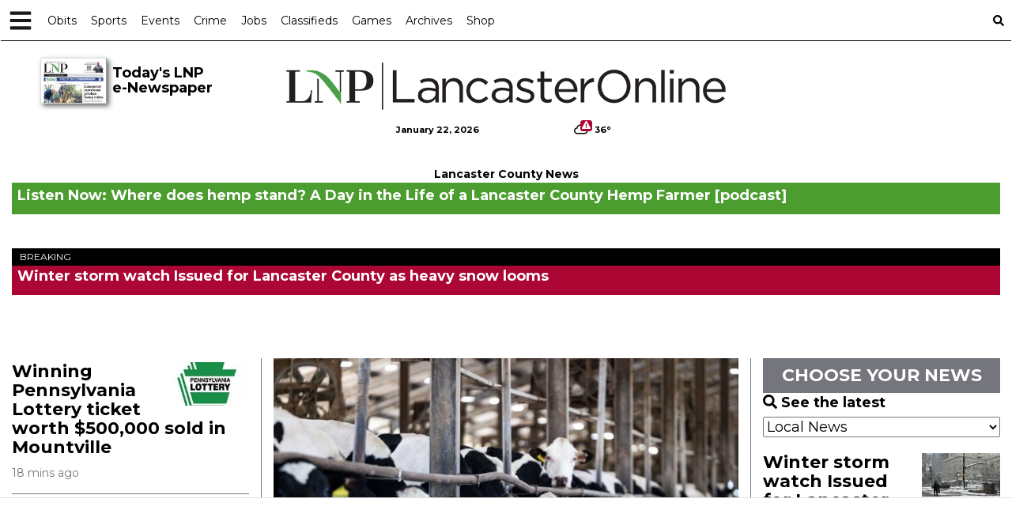

--- FILE ---
content_type: text/html; charset=utf-8
request_url: https://www.google.com/recaptcha/enterprise/anchor?ar=1&k=6LdF3BEhAAAAAEQUmLciJe0QwaHESwQFc2vwCWqh&co=aHR0cHM6Ly9sYW5jYXN0ZXJvbmxpbmUuY29tOjQ0Mw..&hl=en&v=PoyoqOPhxBO7pBk68S4YbpHZ&size=invisible&anchor-ms=20000&execute-ms=30000&cb=8cl64eqrrl8h
body_size: 48881
content:
<!DOCTYPE HTML><html dir="ltr" lang="en"><head><meta http-equiv="Content-Type" content="text/html; charset=UTF-8">
<meta http-equiv="X-UA-Compatible" content="IE=edge">
<title>reCAPTCHA</title>
<style type="text/css">
/* cyrillic-ext */
@font-face {
  font-family: 'Roboto';
  font-style: normal;
  font-weight: 400;
  font-stretch: 100%;
  src: url(//fonts.gstatic.com/s/roboto/v48/KFO7CnqEu92Fr1ME7kSn66aGLdTylUAMa3GUBHMdazTgWw.woff2) format('woff2');
  unicode-range: U+0460-052F, U+1C80-1C8A, U+20B4, U+2DE0-2DFF, U+A640-A69F, U+FE2E-FE2F;
}
/* cyrillic */
@font-face {
  font-family: 'Roboto';
  font-style: normal;
  font-weight: 400;
  font-stretch: 100%;
  src: url(//fonts.gstatic.com/s/roboto/v48/KFO7CnqEu92Fr1ME7kSn66aGLdTylUAMa3iUBHMdazTgWw.woff2) format('woff2');
  unicode-range: U+0301, U+0400-045F, U+0490-0491, U+04B0-04B1, U+2116;
}
/* greek-ext */
@font-face {
  font-family: 'Roboto';
  font-style: normal;
  font-weight: 400;
  font-stretch: 100%;
  src: url(//fonts.gstatic.com/s/roboto/v48/KFO7CnqEu92Fr1ME7kSn66aGLdTylUAMa3CUBHMdazTgWw.woff2) format('woff2');
  unicode-range: U+1F00-1FFF;
}
/* greek */
@font-face {
  font-family: 'Roboto';
  font-style: normal;
  font-weight: 400;
  font-stretch: 100%;
  src: url(//fonts.gstatic.com/s/roboto/v48/KFO7CnqEu92Fr1ME7kSn66aGLdTylUAMa3-UBHMdazTgWw.woff2) format('woff2');
  unicode-range: U+0370-0377, U+037A-037F, U+0384-038A, U+038C, U+038E-03A1, U+03A3-03FF;
}
/* math */
@font-face {
  font-family: 'Roboto';
  font-style: normal;
  font-weight: 400;
  font-stretch: 100%;
  src: url(//fonts.gstatic.com/s/roboto/v48/KFO7CnqEu92Fr1ME7kSn66aGLdTylUAMawCUBHMdazTgWw.woff2) format('woff2');
  unicode-range: U+0302-0303, U+0305, U+0307-0308, U+0310, U+0312, U+0315, U+031A, U+0326-0327, U+032C, U+032F-0330, U+0332-0333, U+0338, U+033A, U+0346, U+034D, U+0391-03A1, U+03A3-03A9, U+03B1-03C9, U+03D1, U+03D5-03D6, U+03F0-03F1, U+03F4-03F5, U+2016-2017, U+2034-2038, U+203C, U+2040, U+2043, U+2047, U+2050, U+2057, U+205F, U+2070-2071, U+2074-208E, U+2090-209C, U+20D0-20DC, U+20E1, U+20E5-20EF, U+2100-2112, U+2114-2115, U+2117-2121, U+2123-214F, U+2190, U+2192, U+2194-21AE, U+21B0-21E5, U+21F1-21F2, U+21F4-2211, U+2213-2214, U+2216-22FF, U+2308-230B, U+2310, U+2319, U+231C-2321, U+2336-237A, U+237C, U+2395, U+239B-23B7, U+23D0, U+23DC-23E1, U+2474-2475, U+25AF, U+25B3, U+25B7, U+25BD, U+25C1, U+25CA, U+25CC, U+25FB, U+266D-266F, U+27C0-27FF, U+2900-2AFF, U+2B0E-2B11, U+2B30-2B4C, U+2BFE, U+3030, U+FF5B, U+FF5D, U+1D400-1D7FF, U+1EE00-1EEFF;
}
/* symbols */
@font-face {
  font-family: 'Roboto';
  font-style: normal;
  font-weight: 400;
  font-stretch: 100%;
  src: url(//fonts.gstatic.com/s/roboto/v48/KFO7CnqEu92Fr1ME7kSn66aGLdTylUAMaxKUBHMdazTgWw.woff2) format('woff2');
  unicode-range: U+0001-000C, U+000E-001F, U+007F-009F, U+20DD-20E0, U+20E2-20E4, U+2150-218F, U+2190, U+2192, U+2194-2199, U+21AF, U+21E6-21F0, U+21F3, U+2218-2219, U+2299, U+22C4-22C6, U+2300-243F, U+2440-244A, U+2460-24FF, U+25A0-27BF, U+2800-28FF, U+2921-2922, U+2981, U+29BF, U+29EB, U+2B00-2BFF, U+4DC0-4DFF, U+FFF9-FFFB, U+10140-1018E, U+10190-1019C, U+101A0, U+101D0-101FD, U+102E0-102FB, U+10E60-10E7E, U+1D2C0-1D2D3, U+1D2E0-1D37F, U+1F000-1F0FF, U+1F100-1F1AD, U+1F1E6-1F1FF, U+1F30D-1F30F, U+1F315, U+1F31C, U+1F31E, U+1F320-1F32C, U+1F336, U+1F378, U+1F37D, U+1F382, U+1F393-1F39F, U+1F3A7-1F3A8, U+1F3AC-1F3AF, U+1F3C2, U+1F3C4-1F3C6, U+1F3CA-1F3CE, U+1F3D4-1F3E0, U+1F3ED, U+1F3F1-1F3F3, U+1F3F5-1F3F7, U+1F408, U+1F415, U+1F41F, U+1F426, U+1F43F, U+1F441-1F442, U+1F444, U+1F446-1F449, U+1F44C-1F44E, U+1F453, U+1F46A, U+1F47D, U+1F4A3, U+1F4B0, U+1F4B3, U+1F4B9, U+1F4BB, U+1F4BF, U+1F4C8-1F4CB, U+1F4D6, U+1F4DA, U+1F4DF, U+1F4E3-1F4E6, U+1F4EA-1F4ED, U+1F4F7, U+1F4F9-1F4FB, U+1F4FD-1F4FE, U+1F503, U+1F507-1F50B, U+1F50D, U+1F512-1F513, U+1F53E-1F54A, U+1F54F-1F5FA, U+1F610, U+1F650-1F67F, U+1F687, U+1F68D, U+1F691, U+1F694, U+1F698, U+1F6AD, U+1F6B2, U+1F6B9-1F6BA, U+1F6BC, U+1F6C6-1F6CF, U+1F6D3-1F6D7, U+1F6E0-1F6EA, U+1F6F0-1F6F3, U+1F6F7-1F6FC, U+1F700-1F7FF, U+1F800-1F80B, U+1F810-1F847, U+1F850-1F859, U+1F860-1F887, U+1F890-1F8AD, U+1F8B0-1F8BB, U+1F8C0-1F8C1, U+1F900-1F90B, U+1F93B, U+1F946, U+1F984, U+1F996, U+1F9E9, U+1FA00-1FA6F, U+1FA70-1FA7C, U+1FA80-1FA89, U+1FA8F-1FAC6, U+1FACE-1FADC, U+1FADF-1FAE9, U+1FAF0-1FAF8, U+1FB00-1FBFF;
}
/* vietnamese */
@font-face {
  font-family: 'Roboto';
  font-style: normal;
  font-weight: 400;
  font-stretch: 100%;
  src: url(//fonts.gstatic.com/s/roboto/v48/KFO7CnqEu92Fr1ME7kSn66aGLdTylUAMa3OUBHMdazTgWw.woff2) format('woff2');
  unicode-range: U+0102-0103, U+0110-0111, U+0128-0129, U+0168-0169, U+01A0-01A1, U+01AF-01B0, U+0300-0301, U+0303-0304, U+0308-0309, U+0323, U+0329, U+1EA0-1EF9, U+20AB;
}
/* latin-ext */
@font-face {
  font-family: 'Roboto';
  font-style: normal;
  font-weight: 400;
  font-stretch: 100%;
  src: url(//fonts.gstatic.com/s/roboto/v48/KFO7CnqEu92Fr1ME7kSn66aGLdTylUAMa3KUBHMdazTgWw.woff2) format('woff2');
  unicode-range: U+0100-02BA, U+02BD-02C5, U+02C7-02CC, U+02CE-02D7, U+02DD-02FF, U+0304, U+0308, U+0329, U+1D00-1DBF, U+1E00-1E9F, U+1EF2-1EFF, U+2020, U+20A0-20AB, U+20AD-20C0, U+2113, U+2C60-2C7F, U+A720-A7FF;
}
/* latin */
@font-face {
  font-family: 'Roboto';
  font-style: normal;
  font-weight: 400;
  font-stretch: 100%;
  src: url(//fonts.gstatic.com/s/roboto/v48/KFO7CnqEu92Fr1ME7kSn66aGLdTylUAMa3yUBHMdazQ.woff2) format('woff2');
  unicode-range: U+0000-00FF, U+0131, U+0152-0153, U+02BB-02BC, U+02C6, U+02DA, U+02DC, U+0304, U+0308, U+0329, U+2000-206F, U+20AC, U+2122, U+2191, U+2193, U+2212, U+2215, U+FEFF, U+FFFD;
}
/* cyrillic-ext */
@font-face {
  font-family: 'Roboto';
  font-style: normal;
  font-weight: 500;
  font-stretch: 100%;
  src: url(//fonts.gstatic.com/s/roboto/v48/KFO7CnqEu92Fr1ME7kSn66aGLdTylUAMa3GUBHMdazTgWw.woff2) format('woff2');
  unicode-range: U+0460-052F, U+1C80-1C8A, U+20B4, U+2DE0-2DFF, U+A640-A69F, U+FE2E-FE2F;
}
/* cyrillic */
@font-face {
  font-family: 'Roboto';
  font-style: normal;
  font-weight: 500;
  font-stretch: 100%;
  src: url(//fonts.gstatic.com/s/roboto/v48/KFO7CnqEu92Fr1ME7kSn66aGLdTylUAMa3iUBHMdazTgWw.woff2) format('woff2');
  unicode-range: U+0301, U+0400-045F, U+0490-0491, U+04B0-04B1, U+2116;
}
/* greek-ext */
@font-face {
  font-family: 'Roboto';
  font-style: normal;
  font-weight: 500;
  font-stretch: 100%;
  src: url(//fonts.gstatic.com/s/roboto/v48/KFO7CnqEu92Fr1ME7kSn66aGLdTylUAMa3CUBHMdazTgWw.woff2) format('woff2');
  unicode-range: U+1F00-1FFF;
}
/* greek */
@font-face {
  font-family: 'Roboto';
  font-style: normal;
  font-weight: 500;
  font-stretch: 100%;
  src: url(//fonts.gstatic.com/s/roboto/v48/KFO7CnqEu92Fr1ME7kSn66aGLdTylUAMa3-UBHMdazTgWw.woff2) format('woff2');
  unicode-range: U+0370-0377, U+037A-037F, U+0384-038A, U+038C, U+038E-03A1, U+03A3-03FF;
}
/* math */
@font-face {
  font-family: 'Roboto';
  font-style: normal;
  font-weight: 500;
  font-stretch: 100%;
  src: url(//fonts.gstatic.com/s/roboto/v48/KFO7CnqEu92Fr1ME7kSn66aGLdTylUAMawCUBHMdazTgWw.woff2) format('woff2');
  unicode-range: U+0302-0303, U+0305, U+0307-0308, U+0310, U+0312, U+0315, U+031A, U+0326-0327, U+032C, U+032F-0330, U+0332-0333, U+0338, U+033A, U+0346, U+034D, U+0391-03A1, U+03A3-03A9, U+03B1-03C9, U+03D1, U+03D5-03D6, U+03F0-03F1, U+03F4-03F5, U+2016-2017, U+2034-2038, U+203C, U+2040, U+2043, U+2047, U+2050, U+2057, U+205F, U+2070-2071, U+2074-208E, U+2090-209C, U+20D0-20DC, U+20E1, U+20E5-20EF, U+2100-2112, U+2114-2115, U+2117-2121, U+2123-214F, U+2190, U+2192, U+2194-21AE, U+21B0-21E5, U+21F1-21F2, U+21F4-2211, U+2213-2214, U+2216-22FF, U+2308-230B, U+2310, U+2319, U+231C-2321, U+2336-237A, U+237C, U+2395, U+239B-23B7, U+23D0, U+23DC-23E1, U+2474-2475, U+25AF, U+25B3, U+25B7, U+25BD, U+25C1, U+25CA, U+25CC, U+25FB, U+266D-266F, U+27C0-27FF, U+2900-2AFF, U+2B0E-2B11, U+2B30-2B4C, U+2BFE, U+3030, U+FF5B, U+FF5D, U+1D400-1D7FF, U+1EE00-1EEFF;
}
/* symbols */
@font-face {
  font-family: 'Roboto';
  font-style: normal;
  font-weight: 500;
  font-stretch: 100%;
  src: url(//fonts.gstatic.com/s/roboto/v48/KFO7CnqEu92Fr1ME7kSn66aGLdTylUAMaxKUBHMdazTgWw.woff2) format('woff2');
  unicode-range: U+0001-000C, U+000E-001F, U+007F-009F, U+20DD-20E0, U+20E2-20E4, U+2150-218F, U+2190, U+2192, U+2194-2199, U+21AF, U+21E6-21F0, U+21F3, U+2218-2219, U+2299, U+22C4-22C6, U+2300-243F, U+2440-244A, U+2460-24FF, U+25A0-27BF, U+2800-28FF, U+2921-2922, U+2981, U+29BF, U+29EB, U+2B00-2BFF, U+4DC0-4DFF, U+FFF9-FFFB, U+10140-1018E, U+10190-1019C, U+101A0, U+101D0-101FD, U+102E0-102FB, U+10E60-10E7E, U+1D2C0-1D2D3, U+1D2E0-1D37F, U+1F000-1F0FF, U+1F100-1F1AD, U+1F1E6-1F1FF, U+1F30D-1F30F, U+1F315, U+1F31C, U+1F31E, U+1F320-1F32C, U+1F336, U+1F378, U+1F37D, U+1F382, U+1F393-1F39F, U+1F3A7-1F3A8, U+1F3AC-1F3AF, U+1F3C2, U+1F3C4-1F3C6, U+1F3CA-1F3CE, U+1F3D4-1F3E0, U+1F3ED, U+1F3F1-1F3F3, U+1F3F5-1F3F7, U+1F408, U+1F415, U+1F41F, U+1F426, U+1F43F, U+1F441-1F442, U+1F444, U+1F446-1F449, U+1F44C-1F44E, U+1F453, U+1F46A, U+1F47D, U+1F4A3, U+1F4B0, U+1F4B3, U+1F4B9, U+1F4BB, U+1F4BF, U+1F4C8-1F4CB, U+1F4D6, U+1F4DA, U+1F4DF, U+1F4E3-1F4E6, U+1F4EA-1F4ED, U+1F4F7, U+1F4F9-1F4FB, U+1F4FD-1F4FE, U+1F503, U+1F507-1F50B, U+1F50D, U+1F512-1F513, U+1F53E-1F54A, U+1F54F-1F5FA, U+1F610, U+1F650-1F67F, U+1F687, U+1F68D, U+1F691, U+1F694, U+1F698, U+1F6AD, U+1F6B2, U+1F6B9-1F6BA, U+1F6BC, U+1F6C6-1F6CF, U+1F6D3-1F6D7, U+1F6E0-1F6EA, U+1F6F0-1F6F3, U+1F6F7-1F6FC, U+1F700-1F7FF, U+1F800-1F80B, U+1F810-1F847, U+1F850-1F859, U+1F860-1F887, U+1F890-1F8AD, U+1F8B0-1F8BB, U+1F8C0-1F8C1, U+1F900-1F90B, U+1F93B, U+1F946, U+1F984, U+1F996, U+1F9E9, U+1FA00-1FA6F, U+1FA70-1FA7C, U+1FA80-1FA89, U+1FA8F-1FAC6, U+1FACE-1FADC, U+1FADF-1FAE9, U+1FAF0-1FAF8, U+1FB00-1FBFF;
}
/* vietnamese */
@font-face {
  font-family: 'Roboto';
  font-style: normal;
  font-weight: 500;
  font-stretch: 100%;
  src: url(//fonts.gstatic.com/s/roboto/v48/KFO7CnqEu92Fr1ME7kSn66aGLdTylUAMa3OUBHMdazTgWw.woff2) format('woff2');
  unicode-range: U+0102-0103, U+0110-0111, U+0128-0129, U+0168-0169, U+01A0-01A1, U+01AF-01B0, U+0300-0301, U+0303-0304, U+0308-0309, U+0323, U+0329, U+1EA0-1EF9, U+20AB;
}
/* latin-ext */
@font-face {
  font-family: 'Roboto';
  font-style: normal;
  font-weight: 500;
  font-stretch: 100%;
  src: url(//fonts.gstatic.com/s/roboto/v48/KFO7CnqEu92Fr1ME7kSn66aGLdTylUAMa3KUBHMdazTgWw.woff2) format('woff2');
  unicode-range: U+0100-02BA, U+02BD-02C5, U+02C7-02CC, U+02CE-02D7, U+02DD-02FF, U+0304, U+0308, U+0329, U+1D00-1DBF, U+1E00-1E9F, U+1EF2-1EFF, U+2020, U+20A0-20AB, U+20AD-20C0, U+2113, U+2C60-2C7F, U+A720-A7FF;
}
/* latin */
@font-face {
  font-family: 'Roboto';
  font-style: normal;
  font-weight: 500;
  font-stretch: 100%;
  src: url(//fonts.gstatic.com/s/roboto/v48/KFO7CnqEu92Fr1ME7kSn66aGLdTylUAMa3yUBHMdazQ.woff2) format('woff2');
  unicode-range: U+0000-00FF, U+0131, U+0152-0153, U+02BB-02BC, U+02C6, U+02DA, U+02DC, U+0304, U+0308, U+0329, U+2000-206F, U+20AC, U+2122, U+2191, U+2193, U+2212, U+2215, U+FEFF, U+FFFD;
}
/* cyrillic-ext */
@font-face {
  font-family: 'Roboto';
  font-style: normal;
  font-weight: 900;
  font-stretch: 100%;
  src: url(//fonts.gstatic.com/s/roboto/v48/KFO7CnqEu92Fr1ME7kSn66aGLdTylUAMa3GUBHMdazTgWw.woff2) format('woff2');
  unicode-range: U+0460-052F, U+1C80-1C8A, U+20B4, U+2DE0-2DFF, U+A640-A69F, U+FE2E-FE2F;
}
/* cyrillic */
@font-face {
  font-family: 'Roboto';
  font-style: normal;
  font-weight: 900;
  font-stretch: 100%;
  src: url(//fonts.gstatic.com/s/roboto/v48/KFO7CnqEu92Fr1ME7kSn66aGLdTylUAMa3iUBHMdazTgWw.woff2) format('woff2');
  unicode-range: U+0301, U+0400-045F, U+0490-0491, U+04B0-04B1, U+2116;
}
/* greek-ext */
@font-face {
  font-family: 'Roboto';
  font-style: normal;
  font-weight: 900;
  font-stretch: 100%;
  src: url(//fonts.gstatic.com/s/roboto/v48/KFO7CnqEu92Fr1ME7kSn66aGLdTylUAMa3CUBHMdazTgWw.woff2) format('woff2');
  unicode-range: U+1F00-1FFF;
}
/* greek */
@font-face {
  font-family: 'Roboto';
  font-style: normal;
  font-weight: 900;
  font-stretch: 100%;
  src: url(//fonts.gstatic.com/s/roboto/v48/KFO7CnqEu92Fr1ME7kSn66aGLdTylUAMa3-UBHMdazTgWw.woff2) format('woff2');
  unicode-range: U+0370-0377, U+037A-037F, U+0384-038A, U+038C, U+038E-03A1, U+03A3-03FF;
}
/* math */
@font-face {
  font-family: 'Roboto';
  font-style: normal;
  font-weight: 900;
  font-stretch: 100%;
  src: url(//fonts.gstatic.com/s/roboto/v48/KFO7CnqEu92Fr1ME7kSn66aGLdTylUAMawCUBHMdazTgWw.woff2) format('woff2');
  unicode-range: U+0302-0303, U+0305, U+0307-0308, U+0310, U+0312, U+0315, U+031A, U+0326-0327, U+032C, U+032F-0330, U+0332-0333, U+0338, U+033A, U+0346, U+034D, U+0391-03A1, U+03A3-03A9, U+03B1-03C9, U+03D1, U+03D5-03D6, U+03F0-03F1, U+03F4-03F5, U+2016-2017, U+2034-2038, U+203C, U+2040, U+2043, U+2047, U+2050, U+2057, U+205F, U+2070-2071, U+2074-208E, U+2090-209C, U+20D0-20DC, U+20E1, U+20E5-20EF, U+2100-2112, U+2114-2115, U+2117-2121, U+2123-214F, U+2190, U+2192, U+2194-21AE, U+21B0-21E5, U+21F1-21F2, U+21F4-2211, U+2213-2214, U+2216-22FF, U+2308-230B, U+2310, U+2319, U+231C-2321, U+2336-237A, U+237C, U+2395, U+239B-23B7, U+23D0, U+23DC-23E1, U+2474-2475, U+25AF, U+25B3, U+25B7, U+25BD, U+25C1, U+25CA, U+25CC, U+25FB, U+266D-266F, U+27C0-27FF, U+2900-2AFF, U+2B0E-2B11, U+2B30-2B4C, U+2BFE, U+3030, U+FF5B, U+FF5D, U+1D400-1D7FF, U+1EE00-1EEFF;
}
/* symbols */
@font-face {
  font-family: 'Roboto';
  font-style: normal;
  font-weight: 900;
  font-stretch: 100%;
  src: url(//fonts.gstatic.com/s/roboto/v48/KFO7CnqEu92Fr1ME7kSn66aGLdTylUAMaxKUBHMdazTgWw.woff2) format('woff2');
  unicode-range: U+0001-000C, U+000E-001F, U+007F-009F, U+20DD-20E0, U+20E2-20E4, U+2150-218F, U+2190, U+2192, U+2194-2199, U+21AF, U+21E6-21F0, U+21F3, U+2218-2219, U+2299, U+22C4-22C6, U+2300-243F, U+2440-244A, U+2460-24FF, U+25A0-27BF, U+2800-28FF, U+2921-2922, U+2981, U+29BF, U+29EB, U+2B00-2BFF, U+4DC0-4DFF, U+FFF9-FFFB, U+10140-1018E, U+10190-1019C, U+101A0, U+101D0-101FD, U+102E0-102FB, U+10E60-10E7E, U+1D2C0-1D2D3, U+1D2E0-1D37F, U+1F000-1F0FF, U+1F100-1F1AD, U+1F1E6-1F1FF, U+1F30D-1F30F, U+1F315, U+1F31C, U+1F31E, U+1F320-1F32C, U+1F336, U+1F378, U+1F37D, U+1F382, U+1F393-1F39F, U+1F3A7-1F3A8, U+1F3AC-1F3AF, U+1F3C2, U+1F3C4-1F3C6, U+1F3CA-1F3CE, U+1F3D4-1F3E0, U+1F3ED, U+1F3F1-1F3F3, U+1F3F5-1F3F7, U+1F408, U+1F415, U+1F41F, U+1F426, U+1F43F, U+1F441-1F442, U+1F444, U+1F446-1F449, U+1F44C-1F44E, U+1F453, U+1F46A, U+1F47D, U+1F4A3, U+1F4B0, U+1F4B3, U+1F4B9, U+1F4BB, U+1F4BF, U+1F4C8-1F4CB, U+1F4D6, U+1F4DA, U+1F4DF, U+1F4E3-1F4E6, U+1F4EA-1F4ED, U+1F4F7, U+1F4F9-1F4FB, U+1F4FD-1F4FE, U+1F503, U+1F507-1F50B, U+1F50D, U+1F512-1F513, U+1F53E-1F54A, U+1F54F-1F5FA, U+1F610, U+1F650-1F67F, U+1F687, U+1F68D, U+1F691, U+1F694, U+1F698, U+1F6AD, U+1F6B2, U+1F6B9-1F6BA, U+1F6BC, U+1F6C6-1F6CF, U+1F6D3-1F6D7, U+1F6E0-1F6EA, U+1F6F0-1F6F3, U+1F6F7-1F6FC, U+1F700-1F7FF, U+1F800-1F80B, U+1F810-1F847, U+1F850-1F859, U+1F860-1F887, U+1F890-1F8AD, U+1F8B0-1F8BB, U+1F8C0-1F8C1, U+1F900-1F90B, U+1F93B, U+1F946, U+1F984, U+1F996, U+1F9E9, U+1FA00-1FA6F, U+1FA70-1FA7C, U+1FA80-1FA89, U+1FA8F-1FAC6, U+1FACE-1FADC, U+1FADF-1FAE9, U+1FAF0-1FAF8, U+1FB00-1FBFF;
}
/* vietnamese */
@font-face {
  font-family: 'Roboto';
  font-style: normal;
  font-weight: 900;
  font-stretch: 100%;
  src: url(//fonts.gstatic.com/s/roboto/v48/KFO7CnqEu92Fr1ME7kSn66aGLdTylUAMa3OUBHMdazTgWw.woff2) format('woff2');
  unicode-range: U+0102-0103, U+0110-0111, U+0128-0129, U+0168-0169, U+01A0-01A1, U+01AF-01B0, U+0300-0301, U+0303-0304, U+0308-0309, U+0323, U+0329, U+1EA0-1EF9, U+20AB;
}
/* latin-ext */
@font-face {
  font-family: 'Roboto';
  font-style: normal;
  font-weight: 900;
  font-stretch: 100%;
  src: url(//fonts.gstatic.com/s/roboto/v48/KFO7CnqEu92Fr1ME7kSn66aGLdTylUAMa3KUBHMdazTgWw.woff2) format('woff2');
  unicode-range: U+0100-02BA, U+02BD-02C5, U+02C7-02CC, U+02CE-02D7, U+02DD-02FF, U+0304, U+0308, U+0329, U+1D00-1DBF, U+1E00-1E9F, U+1EF2-1EFF, U+2020, U+20A0-20AB, U+20AD-20C0, U+2113, U+2C60-2C7F, U+A720-A7FF;
}
/* latin */
@font-face {
  font-family: 'Roboto';
  font-style: normal;
  font-weight: 900;
  font-stretch: 100%;
  src: url(//fonts.gstatic.com/s/roboto/v48/KFO7CnqEu92Fr1ME7kSn66aGLdTylUAMa3yUBHMdazQ.woff2) format('woff2');
  unicode-range: U+0000-00FF, U+0131, U+0152-0153, U+02BB-02BC, U+02C6, U+02DA, U+02DC, U+0304, U+0308, U+0329, U+2000-206F, U+20AC, U+2122, U+2191, U+2193, U+2212, U+2215, U+FEFF, U+FFFD;
}

</style>
<link rel="stylesheet" type="text/css" href="https://www.gstatic.com/recaptcha/releases/PoyoqOPhxBO7pBk68S4YbpHZ/styles__ltr.css">
<script nonce="GyJdiClUQAVUWrY7sJwSyA" type="text/javascript">window['__recaptcha_api'] = 'https://www.google.com/recaptcha/enterprise/';</script>
<script type="text/javascript" src="https://www.gstatic.com/recaptcha/releases/PoyoqOPhxBO7pBk68S4YbpHZ/recaptcha__en.js" nonce="GyJdiClUQAVUWrY7sJwSyA">
      
    </script></head>
<body><div id="rc-anchor-alert" class="rc-anchor-alert"></div>
<input type="hidden" id="recaptcha-token" value="[base64]">
<script type="text/javascript" nonce="GyJdiClUQAVUWrY7sJwSyA">
      recaptcha.anchor.Main.init("[\x22ainput\x22,[\x22bgdata\x22,\x22\x22,\[base64]/[base64]/[base64]/[base64]/[base64]/[base64]/KGcoTywyNTMsTy5PKSxVRyhPLEMpKTpnKE8sMjUzLEMpLE8pKSxsKSksTykpfSxieT1mdW5jdGlvbihDLE8sdSxsKXtmb3IobD0odT1SKEMpLDApO08+MDtPLS0pbD1sPDw4fFooQyk7ZyhDLHUsbCl9LFVHPWZ1bmN0aW9uKEMsTyl7Qy5pLmxlbmd0aD4xMDQ/[base64]/[base64]/[base64]/[base64]/[base64]/[base64]/[base64]\\u003d\x22,\[base64]\x22,\x22w4Y5wrfCtlHCksKlGMOzw53DrSQUwqFYwohVwpNCwrLDqXbDv3rCsF9Pw6zCnsObwpnDmWrCusOlw7XDmlHCjRLCmR3DksOLZXLDnhLDrMOuwo/ClcKyIMK1S8KGNMODEcOUw5rCmcOYwq/Crl4tEAAdQldMasKLIsOzw6rDo8ORwoRfwqPDjHwpNcK3SzJHHMOvTkZ7w7gtwqEFIsKMdMONCsKHesOOI8K+w58zaG/DvcOdw6E/b8Knwo11w53CrH/CpMObw4PCk8K1w57DtcO/[base64]/CoTUQUsKGLsOZQcK2w4rDiEp0GW/CksOlwqEew6YpwpzCncKCwpVtb0gmHMK/ZMKGwpl6w55OwqQwVMKiwoBgw6tYwrwJw7vDrcOBJcO/UAdSw5zCp8K0CcO2LyvCg8O8w6nDk8KMwqQmUcKzworCrgDDpsKpw5/Dq8O2X8Oewr7CmMO4EsKmwo/[base64]/[base64]/ChsOKM8Oyw6fDj0jDkz/CmEbCgljDoMK0AlPDkhdHZXHCmMOJwpbDssKNwpfCqMOrw5XDtTF/ShpUwoXDqx9FcndYKUMfQcO+wpTCpycXwrvCnDtCwqFZd8KNBcOvwoXCk8OBdD/DvsKFDVQywobDlMOUbBs3w6pWUMOMwrTDncOnwqMFwophw6DCvcKJI8OtE1QuBcOcwpYxwoLCnMKKacOhwpjDmEjDlMKFTsKHRMKDw5ZZw7fDoBpcw6jDtMOiw5nDvG/[base64]/Cr2bCklEqGgvDpgLCt8KYw73DrcO+w7TCiUpAwqnDrV3Dj8OIw5DDuktYw4xkfcOVw5fCknEcwqnDnMKyw7JLwrXDi1rDj3vDmEHCgcOxwqrDhD/DrsKhIsO1Tn3Cs8O9ZcK4S3lac8Old8OlwonDr8OmacOew7DDv8KfG8KDw69jw5LCjMKUw713TWjCs8O4w4gCGMODeH3DlsO5DCXCnwwxK8ONGGHDry0YHsKmIcOmcsKOcmw/Ri8Zw6PDiE8Bwo5MI8Okw47Dj8OOw7RYw7pgwqPCvcKHBsOZw5hPcinCvMOBGsOlw4gUwosEwpXCs8OEwqdOwrTDrMKdw750w4bDpsK3wqPDkMK8w7ABK1/DlcOmH8O7wqHDogRhwqnDgXw6w7Qdw78SMMOww4IGw616w5fCjk1hwqbCqsKCN2TDg0o8ORlXw6sOGsO/RjQXwp5ZwrnDosK5MMKTQMOnRD/DlsKvQRzCgMKrPF5jF8K+w77DuSLDkUUTIMKpTkDCjcO0VhEPaMOFwprCocKEC3Y6wpzDsRPCgsOHwofCo8Okwo4OwqnCoCgrw7RWwqN1w40lbzvCr8KEwr43wr95RRgnw5ghGsOHw4nDkid1GcODe8KAHsKAw43Dr8OxP8KYJMKFw5jChQjDlmfClxTCnsKYwo/ChcKVMn/DsHVdX8OswoPCu0FaVAZ8SEdETcOrwqJrAiYULEBqw7cgw7ImwpFPPcKHw48XMsOkwqErwrnDgMOSJVskFSfCiyNsw5LCtMKlE2ogwrVeFsOuw7LCgWDDtRYKw5cjA8ORIMKkGDzDrXTDnMONwoLDq8KwWCcMcVx+w5Y0w48rw4/[base64]/CmcO2eMKGGStSw5vDmk7CnE97wrnCosKKBMO7V8KRwq7DjsKuJ2lFa2fDtsODRDPDvcOGSsOZDsK+EAHCul0mwr/[base64]/CjRfCqy3CoiBJEV7CusK1wrPDpMKFJzvDvmPCmMOww47Csg/DgsObw4lnZAHCmHRbNkbDtMKRdGEtw7fCmcKnXmVuUsKzbH/DkcKEYEXDscKtw6JZBF91KMOjPMKVHjdoIlnDnl3CgycWwprDjcKtwq9cdyTDmFB6OcOKwpvCmzHDvHDClMKcLcK3woohQ8KhMWkIw6o+OMOtETFcwpLDlGwIXmgGw7HDum87woM4w5Mne1hSU8Khw6Z4w4xnSMKFw7Q0GsKwW8KRGAfDqMOcQStuwrnCnMO/[base64]/Dg8KvQcOEw4Qsw5TDuEjDgcOkAWErGMOsLcK+DzHCs8OpGREtF8Kmwr5+EHvDgmxvwqkQdcK8GGUww43Dv17Dl8K/wrdxCMOxwonCmHUAw6kKTcOyBA3Dg13DkgZWcyzDpMKDw7vDtDxfOSUYZcOUwosqwrRiw4vDkWgpBTrCkwPDlMKWXQrDiMK2wrY3w7wuw5U7wr1MA8KTQF0AdMOmw7bDrjccw5/Cs8Ojwp1lLsKkNsOqw6w3wo/CtgzCgcKUw5XCucO0wrE/woLDssK3bERjw5HCu8OAwos2TsKPUQU/wpkCbFfCk8OUwpVfAcO/LwJBw6DClX1kZ355BcKPwozDr1tgw4IsfsKTGcO1wpXCnkjCjSzCv8K/VMO2fTzCucKsw67Cq0cVwodMw6oZC8KVwpg/[base64]/DrcOcwrgMf2/CtcKtZCZzwqgyw7wzw73CuMKaVQFDwpnCocKqw5UGZFTDp8Odw4vCsG10w5DDr8K0PBprJsK/FsOrw4/DlzPDkMO3wq7CqcOCAcOfRcKhUMONw4fCqxbDu2JcwrDCo0dLJR5wwrgDM24kwqzCvUjDscK6DsOfaMOZQsOOwqnDjsKRZcOowr3ClcOTecOcw6/[base64]/[base64]/[base64]/[base64]/[base64]/[base64]/DjHDDtsKdwp1/JFUEw7ggAsKhZ3kmwpAQFMK0wo/CoWY4LMKBQMKXYsKOPMOPHRDDunHDjcKIWsKtC0Bxw4V6ISPDqMKXwrEzVMK8GcKJw6nDkzLCjzrDsjtiCcKjO8KJwpvDnX/[base64]/CsB/Dp0DCgFvCpcKxAsKQUlcXA0hqFMOGw4xdw6J9XsK7wo/Dk2g/ITcMw5vCuzMUPh/CnzMdwovCjxgIK8KVZ8K/wrnDrExXwqsjw4nCkMKIw5nCojU5w55Rw7NPwobDpAZyw7kDGwYawrIUMMOiw6fCr3dXw70gBMO2wpLCmsODwpHCuUBSFmUTUj3DmsKdJzrDsyxZf8O4esKawoo0w5XDl8O0AE5fR8KFZcOJS8Oww5AdwrDDuMOgMcK2NsOlw6FsRBlxw7snwrVIQDwXOHnCqcK8S0/DjsK2wr/CmDrDn8Kjwq/DmhYvVTA1w63DmMOrD0VIw75jHCI/[base64]/DlWrDrGzDkQjCpVIaL0NdVcOLwrXDrhMGSsO0w6FXwoLDgsOew7pqwqBeF8OwXMK1YQPDv8Kew7FaAsKmw7BuwpTCqxLDjsOZfEvCq3YAWybCmMK4fMKrw489w6LDr8OkwpLDhMKiNcKawq1Sw5fDpwTCu8OJw5DDnsK4w7Uww79ZeFt3wpsTIMOTEMOcwoU9w5/[base64]/LRoAwqwIwo5cZxvDqjPDrMOMwrwHw7TDgGEMw6sww59MOGHCh8KXwpAawp8zwopTw5dcw5FkwpdEYhg9wrDCpx7DlMKZwrPDiHILRsKGw5fDn8KqF14wOG/CqsKzQXTDp8OtSMKtwqTDvBslHMKjwos3M8OQw5dGE8KKCcKeRUxywrHDlsOnwqPCkV8NwoxewqPCsQvDrsKmS0V3w4N3w6BPHRPDkcO2eGzCgzEUwrhfw7MVacOEVzM9w4TCqsO2EsKNw4tNw7hMXRYBdBPDh3s6X8OzRB/DhcKNSMKZUXA7FMOCAsOiw6rDgz/[base64]/DgcOhFhJWw6DDksOFwqA9w7PCpsOkwpbDq8KWIk3DomDChkzDv1TCjMKGE2bCjykNbcKHwpkpFMKaGMOfw4VBw5XDoV/CiUUXw7fDnMKHw5s4BcOrExZDPcOAE0/CpxjDq8O0Uww2VcKoXwkgwqZGYW3DgF4eKXjDpcONwrNYZmPCvkzClELDuy4+w6hJwofDt8KiwpvDpMOww7zCok/[base64]/ClcK1I1R0Wh5aw6w5cMKdwpXCgMOdwp9vbsO+Jk5MwpfCjzx8esKvwqfCj1QiVitjw7HCmMORKcOpw4TCugt4HcKhR1LCsW7CkWg/w4MEOcONWsO5w4fCv2PDgVQ6AcO2wrVvZcO8w6TDo8OMwqFid3AMwpPCjcODYQtTeT/ClxISUcOaNcKgeFh1w4rDkBzDt8KKWMOHesOgEMO5SsKiKcOKwpt1wqhmZDDDsAddGDnDjA3Dhi4LwpMaVzNgfWFZF1bCqsOIcsOKBcKew5rCoR3CpmLDkMO/wpjDm1xaw4rDhcOLw40FKsKsQ8ONwpbChh3CgA/[base64]/CjkvDjk9Vw6YcBcKjRMOkw6TCoRvDpRDDuBrDny9/DGFdw6pFwo3Cs1oAH8OEcsOBw7VCIBAcwpJGK2jDuXLDiMOPw6bCksKKwroWw5Jsw5xULcO0wqBtw7PDqsKbw7hew5DCqMKZXsOhcsOjGcOJGTk6w68kw7p8Y8OywoQhVw7DgcK1HsKbZwvDmsK/wrnDoBvCmcKFw5AowpIawrwmw5PCvTAwBcKndF9EK8KWw4deFzM+wpvCnjHCiTxsw6PDl2PDkw/Cs2dCwqEIwojCuToICm3CjV7CtcOzwqxnwqZyRsOow6/DmXjDt8OQwoFXwonDvMOkw6/ChjPDuMKxw7MwRcO3KA/CscOIw5tbQn5bw6ouYcOSwobCjVLDpcKPw53CvTDCmMOCdk7DiVHCpTPClwl2IsK1QcKpWMKmecK1w7twZ8KYTkVgwqteH8OYw5/Dl0g0R1Jsd1glw5HDmcKyw7AST8O2ej9QbFhUSsKyC3l3BBwaICRfwoQwaMOrw4swwr7CqcOxwrhmTQxgFMKsw6pQworDtMOqQ8OTB8OVw6/ClcKBB20bwr/Ck8KQJsKGQ8OgwqvChMOqw6x2RGkkLcO6BBstOUI2w43CiMKZTlJREXVmG8KDwq8Ww7JPw5YpwoUuw67CsBw/CMOKwrgYWsOgwrbDqww0wprDv3nCq8K0RW/CnsOIRREww7NIw7lcw5doc8OudMKmIQLCqcOBE8ONRwoxBcOjwrQ1wp9rF8KmOlgzwpXDjGc0GsOuH3/DmhfDu8Kiw7bCk0p6Y8KcQMK8Jg3DjMO1CDrDu8OrD3DDi8K1SHrCjMKsKQLDqCfDiArDozfDk2/[base64]/Cqk3DpMKqw7jDiEQtwrJfw5l7c8Ogwq7Di8ObWcKhwokjw61ww71ST01lQQvCmAnCgnvDk8OcD8K2BCkIw6puN8OwLzhbw7zCvMOAR2LCscKoGXkYU8KcUcOoN0/DrGgRw4h0EHnDth5KMVXCpMK8GsOrwp/DuXt1woYbw5sLw6LDgh9bw5nDgMODwqAiwovCqcKmwqwOVsOdw5vDoWBGP8OgacOVXAs3w7YBXSPDmsOlQMKBw5IGN8K8W3rDl3jCqMK6wofCosK/wrxzE8KiScKtwpXDtMKSw7hrw53DoA7CqMKjwqMPRyZJHk4JwpTDtsKqZcOcf8KSOi/CoQ/CpsKVw5YQwrQeA8OQZg8lw4XChcKlTlhLaGfCrcKkEWXDu1ZMRcOUH8KaOy8kwofDg8OjwpjDphEsW8O5w4PCosOOw68qw7RLw6VrwoXDr8OfB8OlMcO0w5k4wr4rH8KXEnEIw7zCpCUCw5DCtDIBwp/DuV7DmnUTw63CosORw5JONQ/DssONwq0jb8OcVcKKw6UjGcKZHWYjTnPDh8KPe8OjIMO7EzZAd8OHFcKfZGg2KX3DrsO3wodQH8KbHXU8SDVuw5PCrcOvXzvDnivDlyjDnCHCnsOxwoguDcKKwrTCvQ/Ct8O+ZTHDu246Uzd8VcKoRMKZQX7Djzdcw5MkASvCtMK5w5HDkMK+PRtZwoTDqVJkdQXCnsKgwojClcOMw6DDrMKrw7PCgsKnwpdrMHfCs8KPaGBmJcK/w5YuwrvChMKLw57DuVnClsKbwrzCpsKywqI5YcKPByDDjcK0ZMKWHsOew6rDpDxzwqNswockasKSJTvDr8Kzwr/CjnHDosKOw4zCoMODUQskw4DCoMK2wo/[base64]/Du8K0UcK/dsK2wqE2EG/CnWtjesKGw5vClcK7e8OFSMOJwrk+EnPCjhfDgShvIBJSWSVzOV8gwociw5dawozCscK/IMK/w5fCpV1tPkIlXsOIUiLDocKrw7nDusK8KCPCisOrNkHDhMKAJXvDtSZmwqrCtnAYwpbDmDoFCgfDgcOkRl8rTH5Xwr/DpB1OJwoWw4ZQOsOzwrsNWcKLwo4GwoUIfMOewrTDl1M3wr3DgkvCqsOvdGfDjsKfXsOEQsKRwqjDv8KWJEQxw4PDnCRfHsONwpIYbX/Dr0kew51hMX5Qw5TCuGtywoXDqsOsdcKLwovCrCvDh3gPw5PDgnovexZMQmzDsBsgOsOOI1jDnsOEw5kLPi9wwps/wowsGG3ChsKvf0FqMjIGwpfCkMKvGybCqyTDon0+W8KUcsKYwrELwo3Cv8O1w6LCgMO0w6U0JsK1wq9LCcKDw6/DtHPCpMOUwpvCtkhNw4vCoW7CsibCocOYZgHDjnBYw7XDgi5hw5nDlMO/woXDqyfCgsKLwpV8wrfDlE/CoMK6NSE4w5vDkWvDqMKpfsKVbMOlLk3Cg1BvRcKtdcOuNjXCvMOYw4l7N3vDvGIkQ8Odw43DisKGE8OEGcOnPsKaw6vCiXfDkirDrsKgWsKvwqNowr3DoE1/VUHCvCXDpVcMTHNrw5/DnEDCg8K5CmbCvcO4aMKffsO/d2HDksKMwoLDm8KQHiLCiGrDkW80w4HDvsOQw7LCi8KswpEoQxvCjsK3wrh1BMOLw6LDjFHDkcOnwpTDrxZwTcOdwrYdFMKqwqTChntRNF/Dpwwcw4LDnMOGwo0CByrCnC5Qw4HCkUtfKGzDsEtpbcOUw7ptIcKFNAhWw7jCtMKOw5/[base64]/CjsKcLsK9woIWQgLDm8OAw4w7dMKVwpjDmhUBb8OIQsKSwofDsMK9PSnCisKePMK0wrLDi1XCh0TDqsOAKxA6w7/DuMONfRoVw4Ftw7UnEcKbwp1AMsKDwrPDqizCmyAbEcOAw4/Chi9uwqXCj3xHw5VKwrM6w5ICdWzDqwrCj2bCgcOIfsOHAsK9w5jCjsKewr8ywqzCtsKTP8Osw6tAw7FpSQ01LEQ5wpHCiMKdAQLDp8KwesKuL8KgJXTCtcOJwrLDq1YeXg/Dt8K8dMO8wowsQh/Dp2JBwp7DtRDCkmTCicOMdcKTRGbCi2DCii3CkcKcwpTCs8OiwpDDiCwdwo7DsMK3C8Oow7ZndsKVcsK3w6M8RMKxwoh4X8Kkw5LClyssJAXCs8OKPzd1w4NVw4PCi8KRecKIw7x3wrXCl8O4J0AaL8K/P8O9wpnCmXrCqMOOw4DCrMOoJsO6woHDlMKrMijCucKkJ8OmwqU6AzgpGcObw5JXK8OewoLCpmrDr8KrXSzDslHDu8OWLcKFw6fCpsKOw4Abw60rwrQsw7ohw4XDh1lkw5rDqMOidUJ/w4cZwoNLw5EdwpEDVcKswrfDogZkNcOSKMKOw4vCkMKlITDCi2nCq8O8LsKpIVDCl8OhwrDDkMKDWnzDphwMwqIVwpDCnn0Ow48QVS7DvcK5LsOswrLCsWMlwp0ZBhfDlQ3CsjxYNMOYJ0fCjDbDik/DjsKAXMKjNWTDjMOLQwouccONW1DCqcKaYsO1bcOswoFBaUfDrMKiBMOQP8O4wqvDkMOIwpzCqU/CmW9GOsK2Qz7Cp8KEwqsZwqzCsMKewrzDplQBw4UGwpLCq0DDphhWHi8YF8OQw43DkMOBG8OLSsOvS8O4QAlyZkdGL8KywrtrbDrDgcO6wqDCnlkKw7XCinV5JMK+aTLDlMKEwpDDusK/ZDtoTMKWLFXDqhYlw7rDgsK9M8O/w7rDlynCgiTDrzDDmi/Cn8Ocw4fCpsO8w5o1w73DumXCjcOlfD5CwqAYw5TDh8K3w7/Ch8OAw5ZDwrPDgMKJEWDChVfCi39wMcOjfMObRmRCa1XDk08EwqRvwqDDmhU/wqERwog5PizCrcKNwo3DhMKTRsOiHcKJLH3Dhg3CgVXCvMOSIXbCgcOFIiEkwrPChUbCrcKdwoPDvjrCtAgDw6gDF8OENAxgwpcvPwbChcKvw7g/w5U/Y3PDpHp+wp4IwrzDqDrDnMOywoVYATjCtB3Cp8O7V8K7w592w71FHMOuw7vCp1vDpBvCsMO3ZMOFQnfDmAQbK8OQJiwvw4bCscOfdxzDssKWw7BBRXPDtMK9w6HDoMOMw4dRFA/CuiHCvcKBEBVPE8O6PcK0w5XCqcK2EEotwpwfw5fCu8OLU8KaYMKkwpQMfSnDk1I7Q8OEw79Uw4zDl8OPccK/w6LDgnpbeUbCn8KYwrzCkRfDncK7T8ObM8O/aS7DtMOiwpjDgMOiwqTDgsKfLwLDqTlHwpgKYMOiPsOge1jCmzZiakENwrHCkkJaVhl5ccKWHMKOwogawoFKSsO3O3fDv07DtcKBZRDDgThLMsKpwrjCo1zDlcKgw6JjdDvCrsOSwoPDlAErwqLDhATDn8O5w4vCuSbDhkzDocKow45/K8OXGMOzw4ZKXVzCtRA0ZMOewp8BwofDi1HDu0LDr8ORwrLDiWzCqMKiw6TDg8KfUmJBNsOewp/CvcOBFzzCg0fDpMKcHULDqMOicsO9wqrDtyTDuMOcw5XCly9Vw4UHw7nCrsOmwpbCpXN2bQzDkETDh8KoPcOOGDBDJigracK+wqNIwqHCgVE0w4kEwpJ9bxd7w6dzRzvDjD/[base64]/CgWLCp8O2HTsJJ8OVworCsSc9PHzCh2bDozURwpzDgsKwOSLDpDdtCsKwwqHCr2rCgsO/[base64]/DocOiwrdGXcOaw7hXwpjCtDnCs8O5wqFIOsOJa0HDjcObWV5Twp1IGjHDmMK0w6XDssO/wqgGfMKhPCEIw4IPwrBzw5/DrHkJFcOfw5bDpsOLw6DCnMKzwqHCsAIOwojCncOHw6hWGMK7wodVw47Dq2fCu8K9wo3Ctl8Vw6llwonCoRfCqsKMwrhnZMOWw6fDp8O/XwHCjBNjw63Cvit3bMOHwog6QkfCjsK1WH3CqMOacsKVMcOmRcKyD1jCisOJwqHCk8Kaw7LCpCRDw4Fqw7VEwp9RbcO2wrw1AkjChMKfSk/CvAEHChoyYhTDu8OMw6LClMO/wo3Cgn/DtzZ9HR/CiDt1PsKzw67DjcOFwozDl8OUG8O8a3XDncO5w74Ww4Z5IsOUeMOkUcKPwpdEPA9mL8KuY8O1wqfCtDJNOlDDt8OZNjhAXcKyd8ORUytpYcOdwoZxw4JgK2PChUMWwq3DmRRSfzFDw7DDm8Klwp0oAVPDp8Kmwow/V1dQw4gVw5dXAsKRZQ7CmMOLwonCuzE5FMOuwoE/wqg/[base64]/[base64]/CncOnwrVBwod6wod/wo7CrjvCpMOzRiLDklhVFDzDq8Kqw7nDgsK6dFRxw7bDh8Ofwp9+w60zw455OhnDmGXDlcKVw7zDosKew6sxw5zDmUXClS9nw7nChsKpb08mw7Qdw7HDl04AasOmccOeTMOQSsOgw6bDrVTDhMKww57CqEs6D8KNHMOlM2vDnCtbRcK2C8KkwqPDvW4kUy/Dj8KRwpTDh8K1w59KJhnDnQHCqnc6FUZNwodQPsOTw6XDosK5wpvCv8O1w5vCr8KzCMKew7QfK8KiORE4Ym/CmsOhw4kKwocAwpIPYMOPwo/DlQlBwowkNFN3w6sTwqF3XcKlYsO/w5LCksOAw4pOw5TCrMOZwpjDlcOhbhnDvwHDuDdtbAwhDG3CisKWdcKabcOZB8KmG8KyYcO2d8Kuw4nDgCo/asOFb2AmwqLCmQHCrsOWwr/CuiTDrh0hw6QdwpPCoU0iw4HDp8Kbw6zDszzDrC/DpGHCvUcdwqzCuWxBaMK0ZwLCl8OsRsOYwqjCqBQ9c8KZEhrCj2XCuzcYw4F9w6PCtAfDh1PDsnTDmk1jSsOcKcKBAsOCcFTDtMOdw6ppw5nDlcOGwrHCvMO3wpvCn8OywrnDvcO1w6RNb14qdXLCocONTmtpwqYPw6Aiw4DCphHCpMODG33CqC/Con7CkEhJeyvDmip5cD00wrUmw6YSUS3CpcOMw4jDscO2PDpew6teEMKAw5szwplydcKKwpzCig4Uw55UwrLDkglxw5xbwrHDoWDDtx/CoMOgwrfCtcK9DMOdw7XDuHMiwowewo1RwpJRbMO6w5tLEndzDh/[base64]/Ciy/[base64]/ClMKOaHnDjDhMa0PDosOjw5nCqsKvecKFT0FpwogQw6LCjMOgw5DDvjRDS1RMOj5kw6hIwootw7IKScKLwo84w6YmwobCvcOGHMKABgdiRh3DvcOyw5QeVMKOwqNyW8K3wr9UGMOaDMKBcsObBMKEwr/DgDrDl8KMWmNVYsODw5tfwoDCn0pSZ8Kywr1QGxbCghwLFTYwdxbDucK8w4bCiF3CisK9w6cDw4kgwqcsacO/wro+w6Uzw7/[base64]/IcK9MMO4DlNMwqhVw55Pw6MRw5Jcw485w7DDs8KCT8OvcsODwqpBT8K+VcKRwqpjwqnCt8OVw4TCq07DlsKhfy4QdcKowrPDmcORc8O8w6PCiBMEwr4UwrwXw5jCpm/Di8KRNsOvBcKwLsObXsOCSMOaw5vDty7DicKpw4nDp2zCnhXDuGzCvjTCpMOGwrdzPMOYHMKlMMKfw6xyw49pwrs0wps1w74vw5wEJ3xECcK/wqMVwoPCpgEqFyECw6rDuG8Nw68dw7hAwrvCi8Omw5/CvQp7w6A/OcO8F8OYUsKyS8O/UGHCglFccigPwpTCvMK0JMOQc1PClMO2fcKiwrQqwprCrWrCisO4wp/CsRvCmcKUwrzCjVXDuHPClMO8w4LDh8KAIMOABMKNw4lwPMOMwrIKw6nCjcOiVsOBw5nDj1Now7/[base64]/w7h9w6LCoyEQw5sjwrHCusOVZT4cw7tOWsKCIcO7Mzhsw5bDrMO+Tw1pw5rCg04ww7poSMK9wowSw7BIw4I/f8Kgwr03w68GOSRid8O6wrx5wpjCtVUcb3bDpyh0woDDgcOBw4Y4w57CqHBPf8OmS8K/dwstwrgFw43DhcKqC8Otwowpw7ItVcKaw7klbRRCPsKkI8K2w7HDrMOlCsO7QW3DvHRxBAU1WSxRwpbCtMK+O8OVJ8Oow77DjjjCnF/Djx1DwoNLw6vDqUMnPVdEYMOhWjdLw7jCq2XCl8KDw6Z8wpPCqMKFw63DkcKLwrEGwr7Cs1pOwp/DnsKBwqrCksKpw6HDvTUhwrhcw7LCksOFwrHDn2LCuMO+w7UZDwQNRUPDuEkQXjHDk0DDlwlEbMK5w7fDvG7ChAFFJ8K+w6hDEsKgJQXCt8K0woB9MMO7PzLCs8K/wonDksOWwpLCvSfCqnQSZCEow6bDtcOKCMK/YU4ZA8Ofw6pYw7bCvsOIwrLDjMKDwoXDhcOIMgTCh1AJw6pCwoXCgMObQjnDun5Vw7Unw6zDqcOqw6zDmGUZwoHCrRUDwqYtOgHCnsOww6vCocOtUzJrTjdvwqjDncK7IFDDtgpxw4nCqG1OwonDjMO7ImLChADCoF/[base64]/XsO7wqRNYhXDlDzCvGVNwptHJxx9w4dqw4fDusKXN3nCsFTCj8OqSD7Dkw/DjcOgw6p5wqHCt8OIC2PCr2UJMmDDhcOLwrnDrcO6wpdFSsOGZsKdwp1IGzQ+XcOMwptmw7ZbEEwUKTI/UcOTw78/LCUiVEbCpsOFBMOIw5TDkwfDjsKlX37CmQDCkjZ7YMOowqUvw4jCp8KEwqRUw79dw4BrEUARKmNKFH/[base64]/[base64]/CpcOww5jDsWU2acKyFMKmQzktwqfCo8OxBsKnecKUaGodw7bChQonYiYawrXClTzDp8Kgw5PDoVrDpcOHPwDDvcKkNMKfw7LCvXxQHMKQNcOUUMKHOMOdwqnCkAzCsMKqRlsRw6d0FcOySGgBDMOuNsOFw6nCusKgw7XClsK/EMK8fk9Ew4DDkMOUw7B6wqvCoDHCgMOtw4bCoXHCjUnCtnQSwqLCqmVfwoTCpFbDgzFjw7PDunTDscOdVUDCs8OmwqlzbcOqEUgOMcOHw4Ziw4rDl8KTw4HCohEaLcKgw5bDn8KfwpN4wr8KVcK1bmjDvmzDjsKPwqjChMK+wrhYwrnDolTCtSbChsKDw69ZWCtka1/[base64]/G8Olw6taM8OIw5U5w6nClsKAOcKaw74Iw64jYsOrb0TDtsKuw5JWw4LCnMOpw5LDicOJOzPDrMKxez3CvVjCiljCqsKmwqhwIMORC31RE1Q6B3xrw4TCiS8fwrLDp2/DssOawqM+w4zDsVJPIxvDhEAmG2PDtTxxw7IqHD/CmcOowqrCqRBuw6R7w5LDssKswrrCq1HCgsOJwroBwpLCv8KnR8OCDz0twp06IcKDJsKNXAEdVcOlwrLDtg/Don4Jw4JlPsOYw57Dq8OSwr8fZMKxw7/Cu3DCqDYKbWI1w6FZND7Ci8Kvw64TbjZaI3kTwpFowrI8BMK1WBdjwqQAw4lHdxrDisOewrFuw7LDgGxobsK7fnBLRMK7w6XDisOafsKGF8OFHMO/w5lIO058wrRFGXXCmzXCrcKfw5tgwrhrwrR5KkjCoMKwVFY8wonDuMKxwocswo7Dl8OKw5cbSysOw6M2w7fChMKscsOzwo9wSsKIw6oPCcONw4VGGi7CgGPCjyLCncOISsO0w7/CjSl7w4gnw6Mbwrl5w5lvw7J3wr0vwpLCpQ3CjCPDhUTCgFpew49+XsOvw4ZqMB1/NAY5w6dCwoAOwqnCr2pBUcK7acKtcMOzw7/Cn1RHCcOuwofCuMKkw6zCs8Kcw5fDn1FdwpoZPlXCjsKLw4BsJ8KQAkZFwqkLa8OVw5XCpk8RwqnCjXbDgcKew5VODS/DqMKVwqJ+bgHDlcOiKMOhYsOPwownw4c9NxPDvcO5DsOFOsOkEGPDo08UwpzCrMOQVWvCtX/CgyhLw63Cuy8dIsOWMcOTwr7Djng3wp/Dq3PDt0HCmVDCqgjCnQfDkcKKwrI1XMKZWlfDshDCmcOAW8OdflfDkWfCiFbDny7CoMOhBwVNwoVAw73DhcKZw6zDtm/Dv8Kmw5jCs8KnJCHCoz/CvMKwMMKLLMO/XMKPI8OSw4LDrsKCwo5rYRrCqhvCn8KeVMKmwrXClsOqN2Imd8Kzw65hYyNcw59HPj3Dm8OjN8OIw5oSbcK9wr8Jw7nDrcOJw4TDp8Oww6PCvcKKaR/ChyU6w7XDvzXClybCp8KWKsKTw4dWL8O1w4dTesKcwpdZTSM9wo1vw7DClMOmwrPCqMO+ek10csOgwqzComLCksOZWMOnwpTDhsORw4jChwrDk8OxwpJiA8OZAVAQYsOSIkfDt2Y4UcO7ZMKIwpheFcOKwq/Cmx8RAFg4w5ctwpHDtsOnwojDqcKSTQRubsK+w6IDwqPDlUBpUsKcwp7CucOfDypEOsOJw6t6wqvCvcK9LmzCtW/DhMKQw4VxwrbDp8KvWMKbHQ/DssOaPEbCi8O9wp/CscKOwpxow7DCsMKmasKUZMKBU3rDo8KUWsKSwpcQVj5Gw7LDsMOgPX8RB8ODwqQ8wp/Cp8OTIsOOwrYFw6QbP0Nxw7kKw41cLW9lw6hzw43Cr8OZwq/DlsOoBh7DjGHDjcO0w5U4wptdwq8pw6A0wrliwpPDhcOVW8KgVcOzSGovwqzDksK9w7nDucOAwpxkwp7ChMOpdmYua8KHesKYDWFewpXDmMKqd8OvJy1Lw6PCpU7DoGBUf8OzXRFXw4PCocKNw5nCnE9pwr8vwp7DnkLCni/Ci8OEwp/Cuy9CUMKHwofClADDgx81w71ZwqzDn8O/LRNtw4UMwonDs8OCwoJ7IWrDr8KZA8OiG8KANWEWawMTXMOjw5ECBzPCtMOzH8OBTMOrwr7CpsKIw7doNcODVsK/OWARRcKvU8OHR8KIwqxKGsOnwrnCucKkWHfClkbDrMKvB8K5w5Iww7LCksOWw6PCusK4JUPDpcOqIX3Dh8Osw7DCtcKfWWDCvcOwLcK/[base64]/CjMKmbMK6eUfDvQBjS8KHw4/CnMOAw681UAVawpYeJQnCiXA3w49Yw7ZOwoPCsn/Do8OSwo3DiFbDkHZDwpPDm8K6ecOMK2nDusKPw6oGwp/Cn0I3S8K2BcK7wrM2w5Aiw6RsL8KsFzE7woTCvsOlw4zClhLDgsO8w6Z5w41jdj5Ywo4Xd21YcMOCw4DDsHfDp8O9RsOvw59KwpDCh0F3wpvDqMKfw4B/KcOPHcKzwpdFw7XDpcK3LMKzNRAgw4oqwpTChsOjIcOawoPDmcKFwojChVQnOcKEwpsfbjhLw7/CihXDpB7Cs8K3cGDCmj/CmcKbL2oNVTxcXMK6w50iw6ZmXlDDj2BwwpPDlhVowqjDvBnDo8OUdSAQwoYzbiZlw4Q1RsOWdsKBw6cyUcONFDvCgWFQNxfDisOwAcO2cHwUUiTDscOUE2TCt3nCg13Dj38vwpbDhsO3dsOQwoHDncOJw4vDpUlkw7/Cny/DogzCnBhhw7Atw6/CpsO7wr/[base64]/w6kLwqk6woXCpSjDscKFGEQlwoc/wqsFw4I9w51DIsO1RsO9F8OTwqwIw6wVwo/DoW9+woRow5/CmiHCmAAkVxQ/[base64]/DtsK6NcK/wqIlETvCkAPCpTIZw5nDklvDncOAwocmKhoobBNdNCg3F8O/w70rXV7DiMOXw7/DkMOVwqjDuGLDucKNw4nDo8ODwrcqWnDDpUsFw5bClcO8X8O9wqrCqBHDm29Ew6VSwqhMMMK+wpHDhsOBFhd/C2HDiBhTw6rDtMO5wqInWnnDshMAw4wqGMOEwrDCqjI8w7lhBsO/wppBw4chbR0Vw5UiFRsdKwjCl8Onw7wvw4/CnHRCCMOgRcKQwrtHJibCmzQgw5cwBsOHwrIKR2vDqsKCwoQ8EC0+wq3CpQtqBXRawrVOdcO6ZcOCESFAXsOcehHDmnTDvDJ1KlMHRcOtwqHDtGNrwrsWAGl3woFbQxzDvSHClMKTYnVrNcO+WMOGw540w7fCgcOzfEh7wp/CiXQuw54hGMKFKyIEMlUGAMKFwpjDg8OhwqDDicO8w6t1w4cAUiLCp8KESUbDjClvw7s4dcKDwonDjMKnw4zDg8Kvw75ow4hcw5LDhsKmdMKHwrbDjAtHb2DCncOgw5Vxw5Q+wpMuwqjDpns9HSlpDVwRYcO/[base64]/Dn8KlwofCqjsTw6t8wrDDpxvDolbDoMOEw67CuGEvXDVRwrsQDhDDuHvCvll8AXRRF8KoUMKYwojCmkEBNy/CosKpw4LCmhHDusKBw4TCnhpAw4BAdcOVFC17QMOjbsORw4/CoCfCuHc7B1jCm8KcMHVGS3lew4HDjMOLH8KTw4ZZw6JWR11jI8ObXsO+w73DnMKUMsKQw6wbwq/[base64]/Dn8Kew5kHwqXDnMK+YMOKw4Ixw5s+FcO2VB/CvS3DhX5Iw6HCmcK5HC3CvVEZEmfCmsKaXMOOwrhFwrzDusOgDBJ8G8OUEEFkYsOIdVLCoRJXw7jDsHFgw4/CvC3CnQZCwoIbwqPDl8Oowq3Cr1A5dcOTAsKdSR4GRQXDsU3Dl8KHwofCoxFOw5PDjsKpAcKqH8OzdsKhwprCkGbDqsOkw4BKw7JowprCinvDvTUMRcKzw6LDu8KOw5NLVcOkwqDDq8K0NxPDikLDngrDpHwxW1jDg8O2wq9ULW7DnApYNEQiwqxVw6jDrTQtaMO/w4BjYsKgRAIuw5sEZsKTwqcuwqtPFkhrYMOVwrdsVFnDjMKXKsKNw4sIWMOlw54vLUjCiVbDjADCtC/CgGJQw4lyScKIw4Nnw7IvRBjCs8OdMMKBw7rCi1nDliB/w4DDsHLDnF3CosK/w4rDsi9UX2DDtsORwpMnwpBgIsOCKEbCksOawqzDiDsHGlHDucK3w7JVMAzCr8K0woEHwq3Cu8ODfHxIQsK8w5JCwovDjMOmBMOUw7rCpMK1w4VGUnlvwpzCk3TCssKZwqLDvcO/NcOQw7fCkTBvw5bCpnscwrzCmHUww7I1woDDnF1owrI/w7DCicOCYA/DukHCnB/[base64]/[base64]/CumvDh1nDnCvDpsO5dxHCrWMaYlglw4A9w5nCj8OPRQl+w6YSbxICTFUdPWbDu8Ogwp/DhFPDpW1FKR1tw7LDsWXDnSnCrsKeWnTDnMKoRxvCjMKWGG4BSxRYGVNMKhXCoj9fw6wdwrMYTcO6R8K7wqLDiTp0acOUXm3CnMKkwq3CvMKow5HDpcOIwo7DhSbDvsO6LcOGwo0XwpnCr2/DvmfDiWhaw4caR8OVElTDssOywrsPYsO4AGTClFIAw73Dk8KdVMKRwrMzNMKgwp4ATcOEw4JhV8KhEsK6Qn1zwqTDmgzDl8KTBsKJwr3CgsOAwqZkwp7Cl1LCrMKzw5HCiGDCpcKNwoNxwpvClRwEwr9lEELCoMKrwrvCph1WUcK+RsKPAhZ/ZWzDjcKDw67Cq8OtwrJ9wqPDsMO4aBQPwozCtkzCgsKtwqgMEcK6w43DnsK9NBjDh8KFV1TCozw4woPDoiwsw7liwqxww7pzw4LDocOxOcK8wrRibjJhA8O4w6oRwpQMP2ZwFgjClQzCp251wp/DjjxoDGY8w5Edw6DDsMOjIMKmw5PCvsKVCsOzLcOcwr0pw5zCpHFjwq5ewpRpPMOvw5LDgsK9em3Co8OKwoxmPMO4wr7Cj8KfDMOGwq1rcxLDtWwOw6zCoj3DvsOtIMKZGyRbwrnCrC8bwqxvQsKqLhDCtsKNw75+wr3CscKFCcOmwq4facKXfMOVw6oaw6Fdw7/Ds8OAwqknwrTCusKJwrPDhcKDGsO1wrRTTFEQFsKkRnHDumnCohTDo8O6e1wFwqJ6w5Mjw5nCjm5jw6fCuMKAwosYG8Kzwq3DpUUjwpZAFUXCnkVcw75mJUB2HSfCvH1jfVRuw5ZKw6hRwqXCjMO/w67DiWbDn2pYw6/CqDhDVRrDh8ORdgE7w6h6TFPDosO4wpTDkW7DmMKbwpxdw7nDqsK7P8KIw6kzw4LDm8OXXsKXXsKYw5nCnR7ClMOtX8KSwo9Lw7Yed8Ovw5YCwqEvw7PDng/[base64]/Dr30iw5NWZCluThRSw6hIWzlYw6PDg0l8L8ObTcKTDQ9cKiXCtsKHwqZTw4LDt2Ajw7zDtShLS8OJDMKUNwzDsmDCosKuMcKmw6rDuMOQK8O7U8K1MEY5w61Zw6XCugZjKsO1w6odw5/Cm8KOH3PDrcOSwrEiGHbCu3xywqDDqQ7CjcO6GsKkUsKeVsKeHwHDsBw5E8OtQsO7wpjDuxV5Y8OLwpNoOCbDosOTwqbDk8KrDW5UwoTDuwrDtUBiw64sw71/[base64]/T8KBw4TDp8ONwqw4KcOcw4fClMO0YXRqNsKpwr4lw6MlNsO2wolfw7E/[base64]/DrznChntPN8KDw4EvJwdzMcKrcsOfD23ChSPClTACw77Cui9gw6/Dny9ww7vDtk4/[base64]/EUImIWjDtgQhYcOlw7ZRw5PCmiTCrsKZwr46EMKYMSUrD1t/wqPDqsKIS8KSw6LDgzgLTG3ChDUhwpBuw5LCqmpbdjhcwoXCjAcccDgdDMOlO8Obw4w8w6jDtiPDvGphwq7DgzkDw5rChg04bMOOwpl2worDg8OEw7jCicORPcO8w7LCjCU7woELw4lED8OcacKGwo1qE8ORwr9gwrY6RsOQw6UtGC7Dm8OPwpE/w5oFb8K9LcO4wqrCl8OEaT1+bg/DqRjDow7DncKnVMOBwo/[base64]/w5rDnmjCl8OWw4XChAHChcKxwqQAVMO2JBPCnMOAF8KybcKJwqHCrj7CtcK3ZcKVHBoSw6HDscOcw7IkGcK2w7/CmAvCksKiPcKAw7xcw57CrcOQwoTCpSsQw6QKw4zDtcOKHMKsw5jCscKWE8KCcgMiw6B9w4oEwqbCkj/DssOeci1Lw7PDh8KSCn0Fw4jDl8K5w7Q9w4DDmsOcw5vCgCtkaQ3DixoAwqvDocOBESrClsOfSsK2GsOJwrTDhDRfwrbCmUR2EkHDs8OTd31gYBFYw5RMw5NoDMKLd8K8fRMGHhLDqcKIfzIbwo8Ow5hHE8OMdVYzwpHCsTFAw73Cm0FbwqnCiMKLO1BaVXlBFQdCw5/CtsOowosbwpfCk2TCnMKRHMOIdXbClcKiJ8KWw5zCsEDDs8OESMOraTrCqWPDmsOMMHDCggPDl8OPTsKeJ0lyOllRPkHCjsKDw40Ywqh+DhREw7vDhcK6w6bDrsKqw5HCkXIoI8KfYh/CmhUaw4rCn8KdEcOFwrHDgx/Ck8K2wqthF8KawqXDqsOBTT8WTcKkwrjCvF8oOExmw7DDk8KLw4EwWCnCvcKTwrfDpsOywo3CtTMKw5d3w6jDkTzDscOhRFNXKnM9w5hFc8KXw7VoOlDDoMKLwpvDsnY9E8KCCsKPw6cKw4FxQ8KzNUXCggghZMOSw7ZvwooBZHN7woE0Z1DDqBDDpMKbwp9jSsK/eGnDuMO1w5HCkynCt8O8w7bCj8O0ScOZK0/CtsKPw7rCnRUpan/Cu0jDpzvCucKaRkdRdcKZJsObFFg6RhN6w7BJQQfCn2ZfCGUHA8OeQinCvcOFwoPCkQxGU8OKcyjDuSrChMK/PnFAwpBtaUnCtWcAw77DkRPDlcKdWznCosOMw4QkQsOABMO8ZGvCjyAswqnDhBrDvcKJw7DDj8KGJXh6woJ1w400J8KyVsOywoHCvksew5/DkwAWw4fDo2/DuwQNwoEvXcO9c8Ogwpo0JjLDhhAEc8KQG1TDn8KKw6ZBw41Jw5g5w5nCkMKxw6LDgmvDn14cCsOebyVET2vCoHlNwp/DmFfCi8OCQhI3w5ZiI0F1woLCqcOODBfCm2kFCsOpMsKiUcKLUsKjwrlOwpfClhENNGHDtGrDllrDh0dICMO/w6xIMsKMYkoL\x22],null,[\x22conf\x22,null,\x226LdF3BEhAAAAAEQUmLciJe0QwaHESwQFc2vwCWqh\x22,0,null,null,null,1,[21,125,63,73,95,87,41,43,42,83,102,105,109,121],[1017145,188],0,null,null,null,null,0,1,0,null,700,1,null,0,\[base64]/76lBhnEnQkZnOKMAhnM8xEZ\x22,0,0,null,null,1,null,0,0,null,null,null,0],\x22https://lancasteronline.com:443\x22,null,[3,1,1],null,null,null,1,3600,[\x22https://www.google.com/intl/en/policies/privacy/\x22,\x22https://www.google.com/intl/en/policies/terms/\x22],\x22l0Xh8PIsYCoVNyqQVa7s9c4DCYiTuAE7mRbs5bPO9VQ\\u003d\x22,1,0,null,1,1769084599887,0,0,[186,57,56,8],null,[232],\x22RC-t6b2jWkspUEFTQ\x22,null,null,null,null,null,\x220dAFcWeA5bzaJYqjyyA2saWeMYmMFEgO3jH3wqrOzb_3qF3t4WqGyjlEkbvEsjRx_oDgQr_l6NKWnryGa_ZLkFyR5aRv3WjasukQ\x22,1769167399889]");
    </script></body></html>

--- FILE ---
content_type: text/html; charset=UTF-8
request_url: https://dagobah.lancasteronline.com/closings/closings-new.php/closings
body_size: 44
content:
{"response":{"count":0}}

--- FILE ---
content_type: text/javascript;charset=utf-8
request_url: https://id.cxense.com/public/user/id?json=%7B%22identities%22%3A%5B%7B%22type%22%3A%22ckp%22%2C%22id%22%3A%22mkpd5ghgf786uzmt%22%7D%2C%7B%22type%22%3A%22lst%22%2C%22id%22%3A%22zsilc5u148i13g6w24n1b4hjg%22%7D%2C%7B%22type%22%3A%22cst%22%2C%22id%22%3A%22zsilc5u148i13g6w24n1b4hjg%22%7D%5D%7D&callback=cXJsonpCB1
body_size: 206
content:
/**/
cXJsonpCB1({"httpStatus":200,"response":{"userId":"cx:11x0hbo1kd8j1vlz2inzw966c:2kx4zod0xp3hh","newUser":false}})

--- FILE ---
content_type: text/javascript
request_url: https://discovery.evvnt.com/prd/c1dd658def12850991c4.discovery_plugin.chunk.js
body_size: 2413
content:
"use strict";(self.webpackChunkplugin=self.webpackChunkplugin||[]).push([[417],{7062:(e,s,t)=>{t.d(s,{A:()=>c});var l=t(1987),a=(t(7778),t(3988)),r=(t(5810),t(3459),t(3739)),i=t(5073),n=t(1085);const c=e=>{let{event:s,horizontal:t,imageLoading:c}=e;return(0,n.jsx)("div",{className:"flex flex-col h-full",children:(0,n.jsxs)("div",{className:"flex-grow",children:[(0,n.jsx)("div",{className:"absolute top-2 z-10",children:(0,n.jsx)(a.A,{event:s})}),(0,n.jsx)("div",{className:"absolute top-1 z-10 right-0",children:(0,n.jsx)(r.A,{event:s,count:1})}),s.imageUrl&&(0,n.jsx)(i.A,{src:s.imageUrl,alt:s.title,containerHeightClass:"h-40",loading:c}),(0,n.jsxs)("div",{className:"w-full h-auto",children:[(0,n.jsx)("div",{className:"mx-2 mt-2 text-base "+(t?"h-10":""),children:(0,n.jsx)("h3",{className:"font-bold line-clamp-2 leading-5",children:s.title})}),(0,n.jsxs)("div",{className:"flex flex-row text-xs m-2 text-gray-600",children:[(0,n.jsxs)("div",{className:"flex-grow line-clamp-1",children:[(0,n.jsx)(l.vq8,{className:"inline-block -mt-0.5"})," ",s.venueName]}),(0,n.jsxs)("div",{className:"flex-initial ml-2  whitespace-nowrap",children:[s.isOnNow&&s.multiDay&&(0,n.jsxs)(n.Fragment,{children:[(0,n.jsx)(l.Ql,{className:"inline-block  -mt-0.5"})," To ",s.endDateDesc]}),!(s.isOnNow&&s.multiDay)&&(0,n.jsxs)(n.Fragment,{children:[(0,n.jsx)(l.obD,{className:"inline-block  -mt-0.5"})," ",s.timeDesc]})]})]})]})]})})}},4417:(e,s,t)=>{t.r(s),t.d(s,{default:()=>$});var l=t(4041),a=t(477),r=t(5751),i=t(3764),n=t(3034),c=t(7062),o=t(2889),d=t(6229),m=t(1085);const u=e=>{let{event:s,horizontal:t,trackView:l}=e;const{tracker:a}=(0,d.z)(),{ref:r}=(0,o.Wx)({triggerOnce:!0,skip:!l,onChange:e=>{l&&e&&a.trackEventView(s,"event_list")}});return(0,m.jsx)("div",{className:"c-card block row-span-2 relative overflow-hidden bg-white rounded border w-full @sm:max-w-lg m-auto",ref:r,children:(0,m.jsx)("a",{href:s.absoluteHref,target:"_top",children:(0,m.jsx)(c.A,{event:s,horizontal:t})})})};var h=t(9073),x=t(1456),g=t(9783);const p=e=>{let{category:s,horizontal:t}=e;const[a,r]=(0,l.useState)("");return(0,m.jsx)("div",{className:"flex w-full",children:(0,m.jsx)("div",{className:"flex-grow",children:(0,m.jsx)(g.A,{category:s,currentValue:a,setCurrentValue:r,elementId:"desktop-search",placeholder:t?"Search for events by name, keyword, location, venue...":"Search for events",widget:!0,resultCount:t?1:void 0})})})},v=e=>{const{text:s,extraClasses:t,cancel:l,disabled:a,shadowless:r,...i}=e;return(0,m.jsx)("a",{className:`${l?"border border-gray-300 bg-white":"background-theme text-theme"} block text-center rounded p-2 shadow-lg uppercase ${a?"opacity-50":""} ${t}`,disabled:a,...i,children:s})};var w=t(3017),f=t(6218),j=t(3598),b=t(5236);const N=e=>{let{widgetType:s,utmSource:t,utmMedium:l,utmCampaign:a,customAdClasses:r}=e;const i=(0,j.T)().publisherSettings,n=(0,b.N)(s);if(!n)return null;const c=`https://new.evvnt.com?partner=${i.api_key}&publisher_id=${i.publisher?.id}&utm_source=${t}&utm_medium=${l}&utm_campaign=${a}`;return(0,m.jsx)("div",{className:"c-card block row-span-2 relative overflow-hidden bg-white rounded border w-full @sm:max-w-lg m-auto",children:(0,m.jsx)("div",{className:"flex items-center justify-center h-full p-1 evvnt-ad",children:(0,m.jsx)("a",{href:c,target:"_blank",rel:"noopener",children:(0,m.jsx)("img",{src:n.image_url,className:r,alt:"Promote your event"})})})})},y=e=>{let{widgetType:s,utmSource:t,utmMedium:l,utmCampaign:a,customAdClasses:r}=e;return(0,j.T)(),(0,m.jsx)(N,{widgetType:s,utmSource:t,utmMedium:l,utmCampaign:a,customAdClasses:r})};var k=t(5166),A=t(4003);const C=e=>{let{rawEvents:s,adPosition:t,category:a}=e;const r=(0,x.d)((e=>e.publisherSettings)),i=s.map((e=>new h.A(e,r))),c=(0,k.$)(i,(0,A.t)(t)?[t]:[]),o=e=>{let{children:s}=e;return(0,m.jsx)("div",{className:"grid gap-2 mt-2 bg-white",children:s})},d=e=>{let{children:s}=e;return(0,m.jsx)("div",{className:"flex-1 relative z-1 @md:px-2 @lg:ml-0  bg-white rounded",children:s})};return(0,m.jsxs)("main",{className:"flex flex-col items-center text-gray-900 max-w-lg m-auto",children:[(0,m.jsx)(w.A,{extraClasses:"w-full mb-2 uppercase text-sm"}),(0,m.jsx)(p,{category:a}),(0,m.jsx)("div",{className:"flex mt-0 w-full",id:"main-container",children:(0,m.jsx)(d,{children:(0,m.jsxs)(o,{"data-testid":"widget-event-list",children:[c.map(((e,s)=>(0,m.jsxs)(l.Fragment,{children:[e.isAd&&(0,m.jsx)(y,{widgetType:"vertical_widget",utmSource:r.publisher.id,utmMedium:"widget",utmCampaign:"promote_asset"}),!e.isAd&&(0,m.jsx)(u,{event:e.event,trackView:!0})]},`event-list-item-${s}`))),(0,m.jsx)(v,{text:"More Events",href:r.publisher.url,target:"_top",extraClasses:"font-semibold shadow-none text-sm"}),(0,m.jsx)("div",{children:(0,m.jsx)("a",{href:"http://evvnt.com",target:"_blank",className:"block float-right",rel:"noopener",children:(0,m.jsx)(n.A,{src:f,height:21,width:124,alt:"Powered by Evvnt"})})})]})})})]})},_=e=>{let{rawEvents:s,adPosition:t,category:a,frameConfig:r}=e;const i=(0,j.T)().publisherSettings,c=s.map((e=>new h.A(e,i))),o=(0,k.$)(c,(0,A.t)(t)?[t]:[]),d=e=>{let{children:s}=e;return(0,m.jsx)("div",{className:`grid grid-cols-1 @sm:grid-cols-2 ${r.options.number>2?"@md:grid-cols-3":""} @lg:grid-cols-${r.options.number} gap-2 my-2 bg-white`,children:s})},x=e=>{let{children:s}=e;return(0,m.jsx)("div",{className:"flex-1 relative z-1 bg-white rounded",children:s})},g=e=>{switch(e){case 4:case 3:return"hidden @lg:block ";case 2:return"hidden @md:block";case 1:return"hidden @sm:block "}};return(0,m.jsxs)("main",{className:"flex flex-col items-center min-h-screenw-full text-gray-900 max-w-7xl m-auto",children:[(0,m.jsxs)("div",{className:"flex flex-col-reverse @sm:flex-row w-full",children:[(0,m.jsx)("div",{className:"flex-grow",children:(0,m.jsx)(p,{category:a,horizontal:!0})}),(0,m.jsx)("div",{className:"flex-initial mb-2 @sm:mb-0 @sm:ml-2",children:(0,m.jsx)(w.A,{extraClasses:"uppercase text-sm w-full @sm:w-64 h-11"})})]}),(0,m.jsx)("div",{className:"flex mt-0 w-full",children:(0,m.jsx)(x,{children:(0,m.jsx)(d,{children:o.map(((e,s)=>(0,m.jsx)(l.Fragment,{children:(0,m.jsxs)("div",{className:g(s),children:[e.isAd&&(0,m.jsx)(y,{widgetType:"horizontal_widget",utmSource:i.publisher.id,utmMedium:"widget",utmCampaign:"promote_asset",customAdClasses:o.length<=3?"max-h-64":"",horizontal:!0}),!e.isAd&&(0,m.jsx)(u,{event:e.event,trackView:!0,horizontal:!0})]})},`event-list-item-${s}`)))})})}),(0,m.jsxs)("div",{className:"flex w-full",children:[(0,m.jsx)("div",{className:"flex-grow mr-2",children:(0,m.jsx)(v,{text:"More Events",href:i.publisher.url,target:"_top",extraClasses:"font-semibold shadow-none text-sm w-full @md:w-1/2"})}),(0,m.jsx)("div",{className:"flex-initial mt-1",children:(0,m.jsx)("a",{href:"http://evvnt.com",target:"_blank",className:"block",rel:"noopener",children:(0,m.jsx)(n.A,{src:f,height:21,width:124,alt:"Powered by Evvnt"})})})]})]})};var S=t(3124);const $=()=>{const[e,s]=(0,l.useState)(!0),t=(0,j.T)(),n=t.publisherSettings,c=t.frameConfig,o=(0,i.r)(),[d,u]=(0,l.useState)([]),[h,x]=(0,l.useState)(null),g=()=>c.options.number>2&&n?.publisher?.promotional_assets?.some((e=>e.asset_unit===(c.options.landscape?"horizontal_widget":"vertical_widget")));return(0,l.useEffect)((()=>{(async()=>{const e=new a.A({context:o,pluginConfig:t}),s=g()?c.options.number-1:c.options.number,l=await e.widgetEvents({widgetNumber:s,categoryId:c.options.category_id});u(l),g()&&x((0,S.n)(1,l.length-1))})().then((()=>{s(!1)}))}),[]),(0,m.jsxs)(m.Fragment,{children:[(0,m.jsx)(r.A,{publisherSettings:n}),c.options.landscape?(0,m.jsx)(_,{rawEvents:d,category:o.query.category,apiLoading:e,frameConfig:c,adPosition:h}):(0,m.jsx)(C,{rawEvents:d,category:o.query.category,apiLoading:e,adPosition:h})]})}},5166:(e,s,t)=>{function l(e,s){s&&s.length||e.map((e=>({isAd:!1,event:e})));const t=e.map((e=>({isAd:!1,event:e})));return s.forEach((e=>{t.splice(e,0,{isAd:!0})})),t}t.d(s,{$:()=>l})}}]);
//# sourceMappingURL=c1dd658def12850991c4.discovery_plugin.chunk.js.map

--- FILE ---
content_type: application/javascript; charset=utf-8
request_url: https://fundingchoicesmessages.google.com/f/AGSKWxVOEenRzWdRpotyBi22XAKCegv7lh6v7Ef2lqBsKM13e1ReeDfgMP6qVleQGVvPr1X2XjB7enyKmPXJ_PlUPDuJ6I1vO-5p-at47PoOhtTTqm-UDmjlgXVRyR9YaFQnGdN0xKZt-NkOtRD8i3tPwORcAh8BBeW9Ug8WIuCfoMsW863yJTmsedTUSTwj/_-rightrailad-=468x60&/dfp_overlay.-content-ad./ban_ad.
body_size: -1287
content:
window['da89037c-223d-47c5-943a-2996a2019174'] = true;

--- FILE ---
content_type: text/javascript;charset=utf-8
request_url: https://p1cluster.cxense.com/p1.js
body_size: 98
content:
cX.library.onP1('zsilc5u148i13g6w24n1b4hjg');
